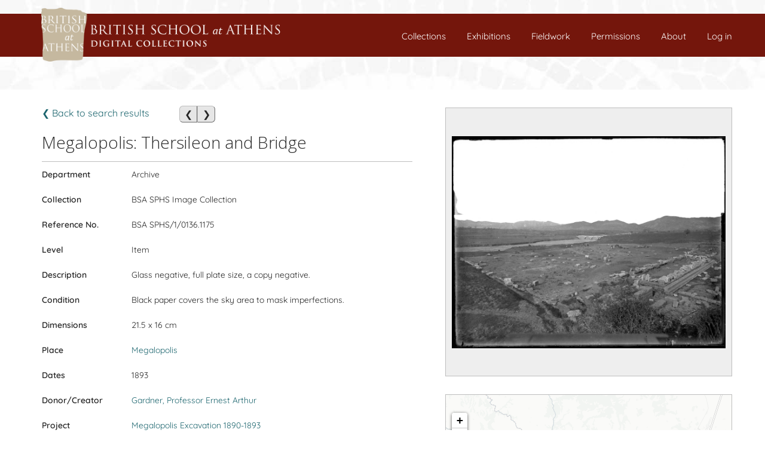

--- FILE ---
content_type: text/html; charset=UTF-8
request_url: https://digital.bsa.ac.uk/results.php?department=Archive&collection=BSA+SPHS+Image+Collection&order=numasc&start=101&irn=142627
body_size: 3458
content:
<!DOCTYPE html>
<html style="overflow-y: scroll">

<head>
  <title>BSA Digital Collections</title>
  <meta charset="utf-8">
  <meta http-equiv="X-UA-Compatible" content="IE=edge">
  <meta name="viewport" content="width=device-width, initial-scale=1">
  <link rel="shortcut icon" href="/favicon.ico?ver=2.0" type="image/x-icon" />
  <link rel="stylesheet" href="style/bootstrap.min.css">
  <link rel="stylesheet" href="style/style.css?v=2.05">
    <script src="js/jquery-3.5.1.min.js"></script>
  <script type="text/javascript">
    var coordinates = [];
  </script>
</head>

<body class="themeBody">

  <div id="bodywrapper">

    <div id="header">
      <header>

  <div class="banner">
  </div>

  <div class="navbar navbar-default navbar-fixed-top">


    <div class="logo">
      <a href="index.php">
        <img class="third-slide img-banner desktop" src="../images/banner.png">
        <img class="third-slide img-banner mobile" src="../images/BSAlogo-m.png">
      </a>
    </div>

    <div class="navbar-header">
      <button class="navbar-toggle" type="button" data-toggle="collapse" data-target="#navbar-main">
        <span class="icon-bar"></span>
        <span class="icon-bar"></span>
        <span class="icon-bar"></span>
      </button>
    </div>

    <div class="navbar-collapse collapse" id="navbar-main">
      <div class="container menu-wrapper">

         <div class="menu-container">
                      <a href="Connections/login.php" id="js-login" title="Log-in">Log in</a>
                  </div>
        
        <div class="menu-container">
          <a href="../about.php">About</a>
        </div>

        <div class="menu-container">
          <a href="../permissions.php">Permissions</a>
        </div>

        <div class="menu-container">
          <a href="../fieldwork.php?results=5000&map=on">Fieldwork</a>
        </div>
        
        <div class="menu-container">
          <a href="../exhibitions.php">Exhibitions</a>
        </div>

        <div class="menu-container">
          <a href="../collections.php">Collections</a>
        </div>
        
        <div class="menu-container selection-container">
          <a href="/selection.php">
            Selected:
            <span id="js-badge-count"></span>
          </a>
        </div>

      </div>
    </div>

  </div>

</header>    </div>

    <div class="themeTop top-image">
</div>
<div id="content" class="container main">
    <div>
    <!-- Navigation -->
    <div class="displaysingle-body">
              <div class="container-left" style="margin:0 50px 10px 0">
          <a href="/results.php?department=Archive&collection=BSA+SPHS+Image+Collection&order=numasc&start=101">&#10094;
             Back to search results  </a>
        </div>
                  <div class="container-left btn-joined">
                          <button class="themeBtn btn-nav-left" onclick="window.location.href = '/results.php?department=Archive&collection=BSA+SPHS+Image+Collection&order=numasc&start=101&irn=143126';"> &#10094; </button>
                          <button class="themeBtn btn-nav-right" onclick="window.location.href = '/results.php?department=Archive&collection=BSA+SPHS+Image+Collection&order=numasc&start=101&irn=142628';"> &#10095; </button>
                      </div>
            <!-- title -->
       <h2 class="displaysingle-title">Megalopolis: Thersileon and Bridge</h2>
            <!-- table starts -->
      <table class="resultstable table table-striped">

                  <tr>
            <th class="borderleft">Department</th>
            <td class="borderright">Archive</td>
          </tr>
                  <tr>
            <th class="borderleft">Collection</th>
            <td class="borderright">BSA SPHS Image Collection</td>
          </tr>
                    <tr>
                <th class="borderleft">Reference No.</th>
                <td class="borderright">BSA SPHS/1/0136.1175</td>
            </tr>
                        <tr>
                <th class="borderleft">Level</th>
                <td class="borderright">Item</td>
            </tr>
                        <tr>
                <th class="borderleft">Description</th>
                <td class="borderright">Glass negative, full plate size, a copy negative.</td>
            </tr>
                        <tr>
                <th class="borderleft">Condition</th>
                <td class="borderright">Black paper covers the sky area to mask imperfections.</td>
            </tr>
                        <tr>
                <th class="borderleft">Dimensions</th>
                <td class="borderright">21.5 x 16 cm</td>
            </tr>
                        <tr>
                <th class="borderleft">Place</th>
                <td class="borderright">
                <a href="results.php?locality-irn=1520">Megalopolis</a><br>                </td>
            </tr>
                        <tr>
                <th class="borderleft">Dates</th>
                <td class="borderright">1893</td>
            </tr>
                        <tr>
                            <th class="borderleft">Donor/Creator</th>                <td class="borderright">
                <a href="results.php?creator-irn=601">Gardner, Professor Ernest Arthur</a><br>                </td>
            </tr>
                        <tr>
                <th class="borderleft">Project</th>
                <td class="borderright"> <a href="results.php?event=Megalopolis Excavation 1890-1893">Megalopolis Excavation 1890-1893</a></td>
            </tr>
                        <tr>
                <th class="borderleft">Scope and Content</th>
                <td class="borderright">An image probably of the BSA excavations at Megalopolis 1890-1893. The original description in the SPHS register reads: "Megalopolis: Thersileion and bridge".</td>
            </tr>
                        <tr>
                <th class="borderleft">Notes</th>
                <td class="borderright">Date based on the BSA excavations at Megalopolis, under the direction of E.A. Gardner (then director of the BSA), and the clearing of the Thersilion in 1893 (Director's report in the 1892-1893 "Annual Meeting of Subscribers"). The label number does not appear to coordinate with any of the 1897 slide catalogue descriptions.. A small paper label is attached with crossed out number "Za5".</td>
            </tr>
                        <tr>
                <th class="borderleft">Reference</th>
                <td class="borderright">
                 1904 JHS 24: Catalogue of Slides. xcix.SPHS 1175. <a href=https://www.jstor.org/stable/623976?seq=47#page_thumbnails_tab_contents target="new">Link to article </a><br> 1913 JHS 33: Catalogue of Slides. 41.SPHS 1175. <a href=https://www.jstor.org/stable/624078?seq=73#metadata_info_tab_contents target="new">Link to article </a><br> 1913 JHS 33: Catalogue of Slides. 83.SPHS 1175. <a href=https://www.jstor.org/stable/624078?seq=73#metadata_info_tab_contents target="new">Link to article </a><br>                </td>
            </tr>
            
      </table>
    </div>
    <!--table ends-->


    <!--sidebar starts-->
    <div id="sidebar" class="displaysingle-imgmapbox">
              <div id="image-frame" class="emu-img-frame themePanel">
        </div>
      
      <div class="displaysingle-map">
        <link rel="stylesheet" href="js/leaflet/leaflet.css" />

<script src="js/leaflet/leaflet.js"></script>

<script src='https://api.mapbox.com/mapbox.js/plugins/leaflet-fullscreen/v1.0.1/Leaflet.fullscreen.min.js'></script>



<div id="map" class="themeMapBox map-thumb"></div> 

<script>
var map = L.map('map').setView(['37.4106', '22.1272'],10)
var light = L.tileLayer('https://basemaps.cartocdn.com/light_all/{z}/{x}/{y}.png', {
  maxZoom: 18,
  attribution:'&copy; <a href="http://www.openstreetmap.org/copyright">OpenStreetMap</a>, &copy; <a href="https://carto.com/attributions">CARTO</a>'
}).addTo(map);

var dark = L.tileLayer('https://{s}.basemaps.cartocdn.com/dark_all/{z}/{x}/{y}{r}.png', {
  maxZoom: 18,
  attribution:'&copy; <a href="http://www.openstreetmap.org/copyright">OpenStreetMap</a>, &copy; <a href="https://carto.com/attributions">CARTO</a>'
});

var marker = L.marker(['37.4106', '22.1272']).addTo(map);

map.addControl(new L.Control.Fullscreen());
</script>
      </div>

    </div>
    <!--sidebar ends-->
  </div>

</div>
</div>
<!--content ends-->

<script src="js/openseadragon/openseadragon.min.js"></script> <!--https://openseadragon.github.io/license/-->

<script>
      OpenSeadragon.setString("Tooltips.FullPage", "Full screen");
    OpenSeadragon.setString("Tooltips.NextPage", "Next image");
    OpenSeadragon.setString("Tooltips.PreviousPage", "Previous image");
    var viewer = OpenSeadragon({
      id: "image-frame",
      prefixUrl: "js/openseadragon/images/",
      sequenceMode: true,
      showReferenceStrip: true,
      referenceStripSizeRatio: 0.1,
      iOSDevice: true,
      immediateRender: true,
      showHomeControl: false,
      showRotationControl: true,
      controlsFadeDelay: 1000,
      tileSources: [

        {type: "image", url: "includes/media.php?irn=155287", referenceStripThumbnailUrl: "includes/media.php?irn=155287&thumb=yes"},      ]
    });
    document.querySelector('[title="Full screen"]').style['margin'] = '0 10px 0 10px';
    document.querySelector('[title="Previous image"]').style['margin'] = '0 0 0 10px';

    viewer.addHandler('full-screen', function(event) {
      viewer.removeReferenceStrip();
      viewer.addReferenceStrip();
    });

    $(document).ready(function() {
      $(".openseadragon-canvas").bind("contextmenu", function(e) {
        return false;
      });

    });
  </script>      <script>
        var current_page = "displaysingle";
      </script>
          </div>

      <!-- footer -->
      <div id="footer">
        <footer>
        <div class="footer-lower">

                <div class="container">
                        <span class="footer-item hidden-xs">
                                ©2026                                <a href="http://www.bsa.ac.uk" target="blank">British School at Athens</a> - 52 Souedias, 10676, Athens (Greece) Registered charity (no.&nbsp;208673) - VAT: 232298369 Tel: +(30)2111022800
                        </span>

                        <span class="footer-item hidden-sm hidden-md hidden-lg">
                                2026© <a href="http://www.bsa.ac.uk">
                                        British School at Athens</a><br>
                        </span>
                        <span class="footer-item modeSwitch">
                                <a href=# id="mode" class="headerItm"></a>
                        </span>
                </div>
        </div>
</footer>      </div>
      <!-- footer end -->

  </div>
  <!-- wrap end -->

  <script type="text/javascript" src="js/main.js?v=2.05"></script>
  <script src="js/bootstrap.min.js?v=2.05"></script>
  <script>


  </script>
</body>

</html>